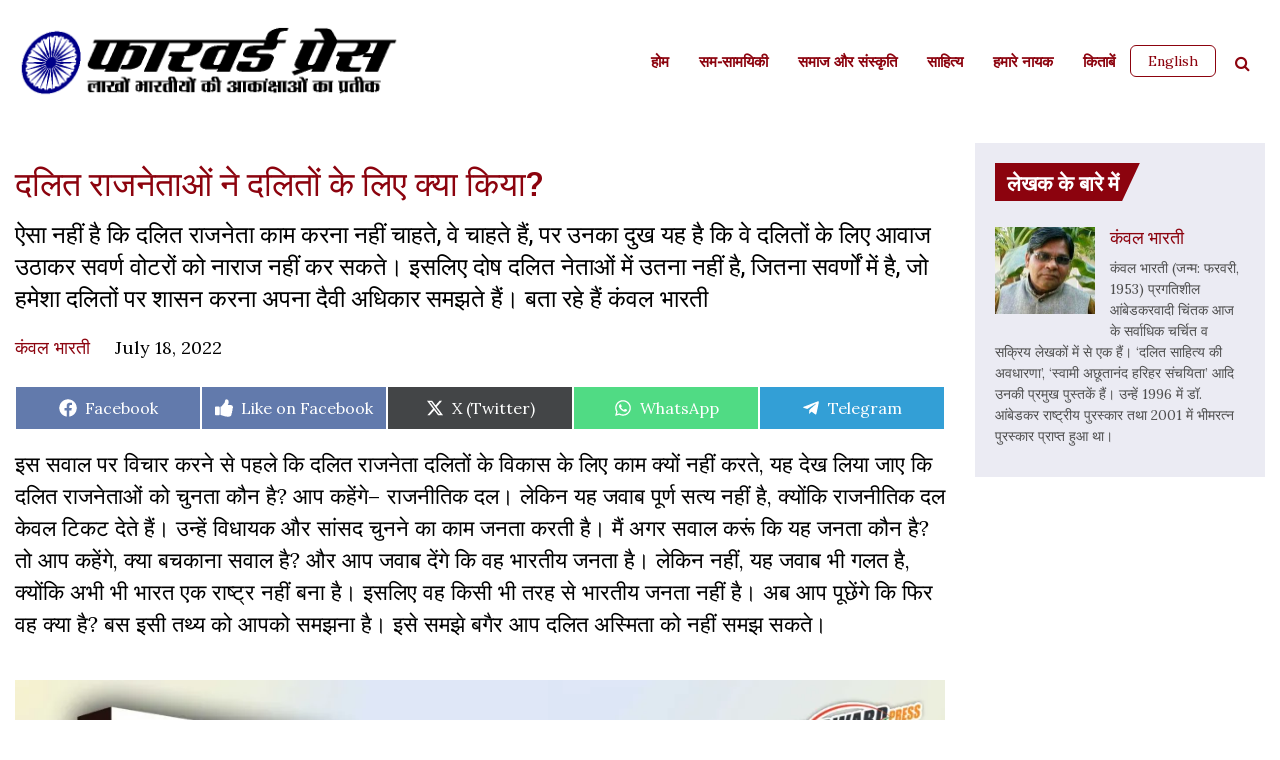

--- FILE ---
content_type: text/html; charset=UTF-8
request_url: https://www.forwardpress.in/2022/07/opinion-dalits-in-politics-hindi/
body_size: 29113
content:
<!DOCTYPE html>
<html lang="en-US">
<head>
    <meta http-equiv="content-type" content="text/html; charset=UTF-8" />
    <meta name="description" content="By and for India&#039;s aspiring millions." />
    <title>दलित राजनेताओं ने दलितों के लिए क्या किया? - Forward Press</title>
    <meta http-equiv="X-UA-Compatible" content="IE=edge">
    <meta name="viewport" content="width=device-width, initial-scale=1">
    <link rel="pingback" href="https://www.forwardpress.in/xmlrpc.php" />
    <link rel="preconnect" href="https://fonts.googleapis.com">
    <link rel="preconnect" href="https://fonts.gstatic.com" crossorigin>
    <link href="https://fonts.googleapis.com/css2?family=Roboto:wght@300;400;500;700&display=swap" rel="stylesheet">
    <link href="https://fonts.googleapis.com/css2?family=Open+Sans:wght@300;400;500;600;700;800&display=swap" rel="stylesheet">
    <link rel="stylesheet" href="https://cdnjs.cloudflare.com/ajax/libs/font-awesome/4.7.0/css/font-awesome.css" integrity="sha512-5A8nwdMOWrSz20fDsjczgUidUBR8liPYU+WymTZP1lmY9G6Oc7HlZv156XqnsgNUzTyMefFTcsFH/tnJE/+xBg==" crossorigin="anonymous" referrerpolicy="no-referrer" />
    <meta name='robots' content='index, follow, max-image-preview:large, max-snippet:-1, max-video-preview:-1' />

	<!-- This site is optimized with the Yoast SEO plugin v22.6 - https://yoast.com/wordpress/plugins/seo/ -->
	<title>दलित राजनेताओं ने दलितों के लिए क्या किया? - Forward Press</title>
	<link rel="canonical" href="https://www.forwardpress.in/2022/07/opinion-dalits-in-politics-hindi/" />
	<meta property="og:locale" content="en_US" />
	<meta property="og:type" content="article" />
	<meta property="og:title" content="दलित राजनेताओं ने दलितों के लिए क्या किया? - Forward Press" />
	<meta property="og:description" content="ऐसा नहीं है कि दलित राजनेता काम करना नहीं चाहते, वे चाहते हैं, पर उनका दुख यह है कि वे दलितों के लिए आवाज उठाकर सवर्ण वोटरों को नाराज नहीं कर सकते। इसलिए दोष दलित नेताओं में उतना नहीं है, जितना सवर्णों में है, जो हमेशा दलितों पर शासन करना अपना दैवी अधिकार समझते हैं। बता रहे हैं कंवल भारती" />
	<meta property="og:url" content="https://www.forwardpress.in/2022/07/opinion-dalits-in-politics-hindi/" />
	<meta property="og:site_name" content="Forward Press" />
	<meta property="article:publisher" content="https://www.facebook.com/forward.press.india/" />
	<meta property="article:published_time" content="2022-07-18T10:15:08+00:00" />
	<meta property="article:modified_time" content="2022-07-18T10:15:57+00:00" />
	<meta property="og:image" content="https://www.forwardpress.in/wp-content/uploads/2022/07/president-kovind-1-scaled.jpg" />
	<meta property="og:image:width" content="2560" />
	<meta property="og:image:height" content="1626" />
	<meta property="og:image:type" content="image/jpeg" />
	<meta name="author" content="Kanwal bharti कंवल भारती" />
	<meta name="twitter:card" content="summary_large_image" />
	<meta name="twitter:creator" content="@ForwardPressWeb" />
	<meta name="twitter:site" content="@ForwardPressWeb" />
	<meta name="twitter:label1" content="Written by" />
	<meta name="twitter:data1" content="Kanwal bharti कंवल भारती" />
	<script type="application/ld+json" class="yoast-schema-graph">{"@context":"https://schema.org","@graph":[{"@type":"Article","@id":"https://www.forwardpress.in/2022/07/opinion-dalits-in-politics-hindi/#article","isPartOf":{"@id":"https://www.forwardpress.in/2022/07/opinion-dalits-in-politics-hindi/"},"author":{"name":"Kanwal bharti कंवल भारती","@id":"https://www.forwardpress.in/#/schema/person/627a448cc08062ec1015242b92d8e825"},"headline":"दलित राजनेताओं ने दलितों के लिए क्या किया?","datePublished":"2022-07-18T10:15:08+00:00","dateModified":"2022-07-18T10:15:57+00:00","mainEntityOfPage":{"@id":"https://www.forwardpress.in/2022/07/opinion-dalits-in-politics-hindi/"},"wordCount":35,"commentCount":0,"publisher":{"@id":"https://www.forwardpress.in/#organization"},"image":{"@id":"https://www.forwardpress.in/2022/07/opinion-dalits-in-politics-hindi/#primaryimage"},"thumbnailUrl":"https://www.forwardpress.in/wp-content/uploads/2022/07/president-kovind-1-scaled.jpg","keywords":["BJP","casteism","Congress","dalit","hinduism","News","politics","कांग्रेस","दलित","भाजपा","राजनीति","विश्लेषण","समाचार","हिंदुत्व"],"articleSection":["बहुजन संस्‍कृति","सम-सामयिकी","समाज और संस्कृति","सामजिक विश्‍लेषण"],"inLanguage":"en-US","potentialAction":[{"@type":"CommentAction","name":"Comment","target":["https://www.forwardpress.in/2022/07/opinion-dalits-in-politics-hindi/#respond"]}]},{"@type":"WebPage","@id":"https://www.forwardpress.in/2022/07/opinion-dalits-in-politics-hindi/","url":"https://www.forwardpress.in/2022/07/opinion-dalits-in-politics-hindi/","name":"दलित राजनेताओं ने दलितों के लिए क्या किया? - Forward Press","isPartOf":{"@id":"https://www.forwardpress.in/#website"},"primaryImageOfPage":{"@id":"https://www.forwardpress.in/2022/07/opinion-dalits-in-politics-hindi/#primaryimage"},"image":{"@id":"https://www.forwardpress.in/2022/07/opinion-dalits-in-politics-hindi/#primaryimage"},"thumbnailUrl":"https://www.forwardpress.in/wp-content/uploads/2022/07/president-kovind-1-scaled.jpg","datePublished":"2022-07-18T10:15:08+00:00","dateModified":"2022-07-18T10:15:57+00:00","breadcrumb":{"@id":"https://www.forwardpress.in/2022/07/opinion-dalits-in-politics-hindi/#breadcrumb"},"inLanguage":"en-US","potentialAction":[{"@type":"ReadAction","target":["https://www.forwardpress.in/2022/07/opinion-dalits-in-politics-hindi/"]}]},{"@type":"ImageObject","inLanguage":"en-US","@id":"https://www.forwardpress.in/2022/07/opinion-dalits-in-politics-hindi/#primaryimage","url":"https://www.forwardpress.in/wp-content/uploads/2022/07/president-kovind-1-scaled.jpg","contentUrl":"https://www.forwardpress.in/wp-content/uploads/2022/07/president-kovind-1-scaled.jpg","width":2560,"height":1626},{"@type":"BreadcrumbList","@id":"https://www.forwardpress.in/2022/07/opinion-dalits-in-politics-hindi/#breadcrumb","itemListElement":[{"@type":"ListItem","position":1,"name":"Home","item":"https://www.forwardpress.in/"},{"@type":"ListItem","position":2,"name":"दलित राजनेताओं ने दलितों के लिए क्या किया?"}]},{"@type":"WebSite","@id":"https://www.forwardpress.in/#website","url":"https://www.forwardpress.in/","name":"Forward Press","description":"By and for India&#039;s aspiring millions.","publisher":{"@id":"https://www.forwardpress.in/#organization"},"potentialAction":[{"@type":"SearchAction","target":{"@type":"EntryPoint","urlTemplate":"https://www.forwardpress.in/?s={search_term_string}"},"query-input":"required name=search_term_string"}],"inLanguage":"en-US"},{"@type":"Organization","@id":"https://www.forwardpress.in/#organization","name":"Forward Press","url":"https://www.forwardpress.in/","logo":{"@type":"ImageObject","inLanguage":"en-US","@id":"https://www.forwardpress.in/#/schema/logo/image/","url":"https://www.forwardpress.in/wp-content/uploads/2023/06/hlogo.png","contentUrl":"https://www.forwardpress.in/wp-content/uploads/2023/06/hlogo.png","width":800,"height":150,"caption":"Forward Press"},"image":{"@id":"https://www.forwardpress.in/#/schema/logo/image/"},"sameAs":["https://www.facebook.com/forward.press.india/","https://x.com/ForwardPressWeb","https://www.youtube.com/ForwardPressMagazine"]},{"@type":"Person","@id":"https://www.forwardpress.in/#/schema/person/627a448cc08062ec1015242b92d8e825","name":"Kanwal bharti कंवल भारती","image":{"@type":"ImageObject","inLanguage":"en-US","@id":"https://www.forwardpress.in/#/schema/person/image/","url":"https://secure.gravatar.com/avatar/dad8b9bb336c694683687f775f22ad30?s=96&d=mm&r=g","contentUrl":"https://secure.gravatar.com/avatar/dad8b9bb336c694683687f775f22ad30?s=96&d=mm&r=g","caption":"Kanwal bharti कंवल भारती"},"description":"Kanwal Bharti (born February 1953) is a progressive Ambedkarite thinker and one of the most talked-about and active contemporary writers. Dalit Sahitya Kee Avdharna and Swami Achootanand Harihar Sanchayita are his key books. He was conferred with Dr Ambedkar Rashtriya Award in 1996 and Bhimratna Puraskar in 2001","url":"https://www.forwardpress.in/author/kanwal-bharti/"}]}</script>
	<!-- / Yoast SEO plugin. -->


<link rel='dns-prefetch' href='//www.googletagmanager.com' />
<link rel="alternate" type="application/rss+xml" title="Forward Press &raquo; Feed" href="https://www.forwardpress.in/feed/" />
<link rel="alternate" type="application/rss+xml" title="Forward Press &raquo; Comments Feed" href="https://www.forwardpress.in/comments/feed/" />
<link rel="alternate" type="application/rss+xml" title="Forward Press &raquo; दलित राजनेताओं ने दलितों के लिए क्या किया? Comments Feed" href="https://www.forwardpress.in/2022/07/opinion-dalits-in-politics-hindi/feed/" />

<link rel='stylesheet' id='wp-block-library-css' href='https://www.forwardpress.in/wp-includes/css/dist/block-library/style.min.css?ver=6.3.7' media='all' />
<style id='classic-theme-styles-inline-css'>
/*! This file is auto-generated */
.wp-block-button__link{color:#fff;background-color:#32373c;border-radius:9999px;box-shadow:none;text-decoration:none;padding:calc(.667em + 2px) calc(1.333em + 2px);font-size:1.125em}.wp-block-file__button{background:#32373c;color:#fff;text-decoration:none}
</style>
<style id='global-styles-inline-css'>
body{--wp--preset--color--black: #000000;--wp--preset--color--cyan-bluish-gray: #abb8c3;--wp--preset--color--white: #ffffff;--wp--preset--color--pale-pink: #f78da7;--wp--preset--color--vivid-red: #cf2e2e;--wp--preset--color--luminous-vivid-orange: #ff6900;--wp--preset--color--luminous-vivid-amber: #fcb900;--wp--preset--color--light-green-cyan: #7bdcb5;--wp--preset--color--vivid-green-cyan: #00d084;--wp--preset--color--pale-cyan-blue: #8ed1fc;--wp--preset--color--vivid-cyan-blue: #0693e3;--wp--preset--color--vivid-purple: #9b51e0;--wp--preset--gradient--vivid-cyan-blue-to-vivid-purple: linear-gradient(135deg,rgba(6,147,227,1) 0%,rgb(155,81,224) 100%);--wp--preset--gradient--light-green-cyan-to-vivid-green-cyan: linear-gradient(135deg,rgb(122,220,180) 0%,rgb(0,208,130) 100%);--wp--preset--gradient--luminous-vivid-amber-to-luminous-vivid-orange: linear-gradient(135deg,rgba(252,185,0,1) 0%,rgba(255,105,0,1) 100%);--wp--preset--gradient--luminous-vivid-orange-to-vivid-red: linear-gradient(135deg,rgba(255,105,0,1) 0%,rgb(207,46,46) 100%);--wp--preset--gradient--very-light-gray-to-cyan-bluish-gray: linear-gradient(135deg,rgb(238,238,238) 0%,rgb(169,184,195) 100%);--wp--preset--gradient--cool-to-warm-spectrum: linear-gradient(135deg,rgb(74,234,220) 0%,rgb(151,120,209) 20%,rgb(207,42,186) 40%,rgb(238,44,130) 60%,rgb(251,105,98) 80%,rgb(254,248,76) 100%);--wp--preset--gradient--blush-light-purple: linear-gradient(135deg,rgb(255,206,236) 0%,rgb(152,150,240) 100%);--wp--preset--gradient--blush-bordeaux: linear-gradient(135deg,rgb(254,205,165) 0%,rgb(254,45,45) 50%,rgb(107,0,62) 100%);--wp--preset--gradient--luminous-dusk: linear-gradient(135deg,rgb(255,203,112) 0%,rgb(199,81,192) 50%,rgb(65,88,208) 100%);--wp--preset--gradient--pale-ocean: linear-gradient(135deg,rgb(255,245,203) 0%,rgb(182,227,212) 50%,rgb(51,167,181) 100%);--wp--preset--gradient--electric-grass: linear-gradient(135deg,rgb(202,248,128) 0%,rgb(113,206,126) 100%);--wp--preset--gradient--midnight: linear-gradient(135deg,rgb(2,3,129) 0%,rgb(40,116,252) 100%);--wp--preset--font-size--small: 13px;--wp--preset--font-size--medium: 20px;--wp--preset--font-size--large: 36px;--wp--preset--font-size--x-large: 42px;--wp--preset--spacing--20: 0.44rem;--wp--preset--spacing--30: 0.67rem;--wp--preset--spacing--40: 1rem;--wp--preset--spacing--50: 1.5rem;--wp--preset--spacing--60: 2.25rem;--wp--preset--spacing--70: 3.38rem;--wp--preset--spacing--80: 5.06rem;--wp--preset--shadow--natural: 6px 6px 9px rgba(0, 0, 0, 0.2);--wp--preset--shadow--deep: 12px 12px 50px rgba(0, 0, 0, 0.4);--wp--preset--shadow--sharp: 6px 6px 0px rgba(0, 0, 0, 0.2);--wp--preset--shadow--outlined: 6px 6px 0px -3px rgba(255, 255, 255, 1), 6px 6px rgba(0, 0, 0, 1);--wp--preset--shadow--crisp: 6px 6px 0px rgba(0, 0, 0, 1);}:where(.is-layout-flex){gap: 0.5em;}:where(.is-layout-grid){gap: 0.5em;}body .is-layout-flow > .alignleft{float: left;margin-inline-start: 0;margin-inline-end: 2em;}body .is-layout-flow > .alignright{float: right;margin-inline-start: 2em;margin-inline-end: 0;}body .is-layout-flow > .aligncenter{margin-left: auto !important;margin-right: auto !important;}body .is-layout-constrained > .alignleft{float: left;margin-inline-start: 0;margin-inline-end: 2em;}body .is-layout-constrained > .alignright{float: right;margin-inline-start: 2em;margin-inline-end: 0;}body .is-layout-constrained > .aligncenter{margin-left: auto !important;margin-right: auto !important;}body .is-layout-constrained > :where(:not(.alignleft):not(.alignright):not(.alignfull)){max-width: var(--wp--style--global--content-size);margin-left: auto !important;margin-right: auto !important;}body .is-layout-constrained > .alignwide{max-width: var(--wp--style--global--wide-size);}body .is-layout-flex{display: flex;}body .is-layout-flex{flex-wrap: wrap;align-items: center;}body .is-layout-flex > *{margin: 0;}body .is-layout-grid{display: grid;}body .is-layout-grid > *{margin: 0;}:where(.wp-block-columns.is-layout-flex){gap: 2em;}:where(.wp-block-columns.is-layout-grid){gap: 2em;}:where(.wp-block-post-template.is-layout-flex){gap: 1.25em;}:where(.wp-block-post-template.is-layout-grid){gap: 1.25em;}.has-black-color{color: var(--wp--preset--color--black) !important;}.has-cyan-bluish-gray-color{color: var(--wp--preset--color--cyan-bluish-gray) !important;}.has-white-color{color: var(--wp--preset--color--white) !important;}.has-pale-pink-color{color: var(--wp--preset--color--pale-pink) !important;}.has-vivid-red-color{color: var(--wp--preset--color--vivid-red) !important;}.has-luminous-vivid-orange-color{color: var(--wp--preset--color--luminous-vivid-orange) !important;}.has-luminous-vivid-amber-color{color: var(--wp--preset--color--luminous-vivid-amber) !important;}.has-light-green-cyan-color{color: var(--wp--preset--color--light-green-cyan) !important;}.has-vivid-green-cyan-color{color: var(--wp--preset--color--vivid-green-cyan) !important;}.has-pale-cyan-blue-color{color: var(--wp--preset--color--pale-cyan-blue) !important;}.has-vivid-cyan-blue-color{color: var(--wp--preset--color--vivid-cyan-blue) !important;}.has-vivid-purple-color{color: var(--wp--preset--color--vivid-purple) !important;}.has-black-background-color{background-color: var(--wp--preset--color--black) !important;}.has-cyan-bluish-gray-background-color{background-color: var(--wp--preset--color--cyan-bluish-gray) !important;}.has-white-background-color{background-color: var(--wp--preset--color--white) !important;}.has-pale-pink-background-color{background-color: var(--wp--preset--color--pale-pink) !important;}.has-vivid-red-background-color{background-color: var(--wp--preset--color--vivid-red) !important;}.has-luminous-vivid-orange-background-color{background-color: var(--wp--preset--color--luminous-vivid-orange) !important;}.has-luminous-vivid-amber-background-color{background-color: var(--wp--preset--color--luminous-vivid-amber) !important;}.has-light-green-cyan-background-color{background-color: var(--wp--preset--color--light-green-cyan) !important;}.has-vivid-green-cyan-background-color{background-color: var(--wp--preset--color--vivid-green-cyan) !important;}.has-pale-cyan-blue-background-color{background-color: var(--wp--preset--color--pale-cyan-blue) !important;}.has-vivid-cyan-blue-background-color{background-color: var(--wp--preset--color--vivid-cyan-blue) !important;}.has-vivid-purple-background-color{background-color: var(--wp--preset--color--vivid-purple) !important;}.has-black-border-color{border-color: var(--wp--preset--color--black) !important;}.has-cyan-bluish-gray-border-color{border-color: var(--wp--preset--color--cyan-bluish-gray) !important;}.has-white-border-color{border-color: var(--wp--preset--color--white) !important;}.has-pale-pink-border-color{border-color: var(--wp--preset--color--pale-pink) !important;}.has-vivid-red-border-color{border-color: var(--wp--preset--color--vivid-red) !important;}.has-luminous-vivid-orange-border-color{border-color: var(--wp--preset--color--luminous-vivid-orange) !important;}.has-luminous-vivid-amber-border-color{border-color: var(--wp--preset--color--luminous-vivid-amber) !important;}.has-light-green-cyan-border-color{border-color: var(--wp--preset--color--light-green-cyan) !important;}.has-vivid-green-cyan-border-color{border-color: var(--wp--preset--color--vivid-green-cyan) !important;}.has-pale-cyan-blue-border-color{border-color: var(--wp--preset--color--pale-cyan-blue) !important;}.has-vivid-cyan-blue-border-color{border-color: var(--wp--preset--color--vivid-cyan-blue) !important;}.has-vivid-purple-border-color{border-color: var(--wp--preset--color--vivid-purple) !important;}.has-vivid-cyan-blue-to-vivid-purple-gradient-background{background: var(--wp--preset--gradient--vivid-cyan-blue-to-vivid-purple) !important;}.has-light-green-cyan-to-vivid-green-cyan-gradient-background{background: var(--wp--preset--gradient--light-green-cyan-to-vivid-green-cyan) !important;}.has-luminous-vivid-amber-to-luminous-vivid-orange-gradient-background{background: var(--wp--preset--gradient--luminous-vivid-amber-to-luminous-vivid-orange) !important;}.has-luminous-vivid-orange-to-vivid-red-gradient-background{background: var(--wp--preset--gradient--luminous-vivid-orange-to-vivid-red) !important;}.has-very-light-gray-to-cyan-bluish-gray-gradient-background{background: var(--wp--preset--gradient--very-light-gray-to-cyan-bluish-gray) !important;}.has-cool-to-warm-spectrum-gradient-background{background: var(--wp--preset--gradient--cool-to-warm-spectrum) !important;}.has-blush-light-purple-gradient-background{background: var(--wp--preset--gradient--blush-light-purple) !important;}.has-blush-bordeaux-gradient-background{background: var(--wp--preset--gradient--blush-bordeaux) !important;}.has-luminous-dusk-gradient-background{background: var(--wp--preset--gradient--luminous-dusk) !important;}.has-pale-ocean-gradient-background{background: var(--wp--preset--gradient--pale-ocean) !important;}.has-electric-grass-gradient-background{background: var(--wp--preset--gradient--electric-grass) !important;}.has-midnight-gradient-background{background: var(--wp--preset--gradient--midnight) !important;}.has-small-font-size{font-size: var(--wp--preset--font-size--small) !important;}.has-medium-font-size{font-size: var(--wp--preset--font-size--medium) !important;}.has-large-font-size{font-size: var(--wp--preset--font-size--large) !important;}.has-x-large-font-size{font-size: var(--wp--preset--font-size--x-large) !important;}
.wp-block-navigation a:where(:not(.wp-element-button)){color: inherit;}
:where(.wp-block-post-template.is-layout-flex){gap: 1.25em;}:where(.wp-block-post-template.is-layout-grid){gap: 1.25em;}
:where(.wp-block-columns.is-layout-flex){gap: 2em;}:where(.wp-block-columns.is-layout-grid){gap: 2em;}
.wp-block-pullquote{font-size: 1.5em;line-height: 1.6;}
</style>
<link rel='stylesheet' id='avatar-manager-css' href='https://www.forwardpress.in/wp-content/plugins/avatar-manager/assets/css/avatar-manager.min.css?ver=1.2.1' media='all' />
<link rel='stylesheet' id='contact-form-7-css' href='https://www.forwardpress.in/wp-content/plugins/contact-form-7/includes/css/styles.css?ver=5.9.8' media='all' />
<link rel='stylesheet' id='scriptlesssocialsharing-css' href='https://www.forwardpress.in/wp-content/plugins/scriptless-social-sharing/includes/css/scriptlesssocialsharing-style.css?ver=3.3.1' media='all' />
<style id='scriptlesssocialsharing-inline-css'>
.scriptlesssocialsharing__buttons a.button { padding: 12px; flex: 1; }@media only screen and (max-width: 767px) { .scriptlesssocialsharing .sss-name { position: absolute; clip: rect(1px, 1px, 1px, 1px); height: 1px; width: 1px; border: 0; overflow: hidden; } }.scriptlesssocialsharing__buttons .button.fblike{ background-color:#3b5998;background-color:rgba(59,89,152,.8); } .scriptlesssocialsharing-buttons .button.fblike:hover{ background-color:#3b5998 }
</style>
<link rel='stylesheet' id='bootstrap.css-css' href='https://www.forwardpress.in/wp-content/themes/forward-press/css/bootstrap.min.css?ver=1' media='all' />
<link rel='stylesheet' id='stylesheet-css' href='https://www.forwardpress.in/wp-content/themes/forward-press/style.css?ver=1769013196' media='all' />
<link rel='stylesheet' id='tablepress-default-css' href='https://www.forwardpress.in/wp-content/plugins/tablepress/css/build/default.css?ver=3.2.6' media='all' />
<link rel='stylesheet' id='tablepress-responsive-tables-css' href='https://www.forwardpress.in/wp-content/plugins/tablepress-responsive-tables/css/tablepress-responsive.min.css?ver=1.8' media='all' />
<script src='https://www.forwardpress.in/wp-includes/js/jquery/jquery.min.js?ver=3.7.0' id='jquery-core-js'></script>
<script src='https://www.forwardpress.in/wp-includes/js/jquery/jquery-migrate.min.js?ver=3.4.1' id='jquery-migrate-js'></script>
<script src='https://www.forwardpress.in/wp-content/plugins/avatar-manager/assets/js/avatar-manager.min.js?ver=1.2.1' id='avatar-manager-js'></script>
<script id='loadmore-post-js-extra'>
var fp_loadmore_params = {"ajaxurl":"https:\/\/www.forwardpress.in\/wp-admin\/admin-ajax.php","posts":"{\"page\":0,\"year\":2022,\"monthnum\":7,\"name\":\"opinion-dalits-in-politics-hindi\",\"error\":\"\",\"m\":\"\",\"p\":0,\"post_parent\":\"\",\"subpost\":\"\",\"subpost_id\":\"\",\"attachment\":\"\",\"attachment_id\":0,\"pagename\":\"\",\"page_id\":0,\"second\":\"\",\"minute\":\"\",\"hour\":\"\",\"day\":0,\"w\":0,\"category_name\":\"\",\"tag\":\"\",\"cat\":\"\",\"tag_id\":\"\",\"author\":\"\",\"author_name\":\"\",\"feed\":\"\",\"tb\":\"\",\"paged\":0,\"meta_key\":\"\",\"meta_value\":\"\",\"preview\":\"\",\"s\":\"\",\"sentence\":\"\",\"title\":\"\",\"fields\":\"\",\"menu_order\":\"\",\"embed\":\"\",\"category__in\":[],\"category__not_in\":[],\"category__and\":[],\"post__in\":[],\"post__not_in\":[],\"post_name__in\":[],\"tag__in\":[],\"tag__not_in\":[],\"tag__and\":[],\"tag_slug__in\":[],\"tag_slug__and\":[],\"post_parent__in\":[],\"post_parent__not_in\":[],\"author__in\":[],\"author__not_in\":[],\"search_columns\":[],\"ignore_sticky_posts\":false,\"suppress_filters\":false,\"cache_results\":true,\"update_post_term_cache\":true,\"update_menu_item_cache\":false,\"lazy_load_term_meta\":true,\"update_post_meta_cache\":true,\"post_type\":\"\",\"posts_per_page\":10,\"nopaging\":false,\"comments_per_page\":\"50\",\"no_found_rows\":false,\"order\":\"DESC\"}","current_page":"1","pagename":null,"max_page":"0"};
</script>
<script src='https://www.forwardpress.in/wp-content/themes/forward-press/js/myloadmore.js?ver=6.3.7' id='loadmore-post-js'></script>

<!-- Google tag (gtag.js) snippet added by Site Kit -->
<!-- Google Analytics snippet added by Site Kit -->
<script src='https://www.googletagmanager.com/gtag/js?id=GT-TWZC9S6' id='google_gtagjs-js' async></script>
<script id="google_gtagjs-js-after">
window.dataLayer = window.dataLayer || [];function gtag(){dataLayer.push(arguments);}
gtag("set","linker",{"domains":["www.forwardpress.in"]});
gtag("js", new Date());
gtag("set", "developer_id.dZTNiMT", true);
gtag("config", "GT-TWZC9S6", {"googlesitekit_post_author":"Kanwal bharti \u0915\u0902\u0935\u0932 \u092d\u093e\u0930\u0924\u0940","googlesitekit_post_date":"20220718"});
</script>
<link rel="https://api.w.org/" href="https://www.forwardpress.in/wp-json/" /><link rel="alternate" type="application/json" href="https://www.forwardpress.in/wp-json/wp/v2/posts/84763" /><link rel="EditURI" type="application/rsd+xml" title="RSD" href="https://www.forwardpress.in/xmlrpc.php?rsd" />
<meta name="generator" content="WordPress 6.3.7" />
<link rel='shortlink' href='https://www.forwardpress.in/?p=84763' />
<link rel="alternate" type="application/json+oembed" href="https://www.forwardpress.in/wp-json/oembed/1.0/embed?url=https%3A%2F%2Fwww.forwardpress.in%2F2022%2F07%2Fopinion-dalits-in-politics-hindi%2F" />
<link rel="alternate" type="text/xml+oembed" href="https://www.forwardpress.in/wp-json/oembed/1.0/embed?url=https%3A%2F%2Fwww.forwardpress.in%2F2022%2F07%2Fopinion-dalits-in-politics-hindi%2F&#038;format=xml" />
<meta name="generator" content="Site Kit by Google 1.170.0" /><link rel="pingback" href="https://www.forwardpress.in/xmlrpc.php"><link rel="icon" href="https://www.forwardpress.in/wp-content/uploads/2022/09/cropped-fp-favicon-32x32.png" sizes="32x32" />
<link rel="icon" href="https://www.forwardpress.in/wp-content/uploads/2022/09/cropped-fp-favicon-192x192.png" sizes="192x192" />
<link rel="apple-touch-icon" href="https://www.forwardpress.in/wp-content/uploads/2022/09/cropped-fp-favicon-180x180.png" />
<meta name="msapplication-TileImage" content="https://www.forwardpress.in/wp-content/uploads/2022/09/cropped-fp-favicon-270x270.png" />
		<style id="wp-custom-css">
			.aligncenter {
	text-align: center;
	margin-left: auto;
	margin-right: auto;
	}

.alignleft {
	float: left; 
	margin-right: 1em;
}

.alignright {
	float:right; 
	margin-left: 1em;
}

p + iframe[src*="youtube.com"]) {
	text-align: center;
}

figcaption.wp-caption-text {
	max-width: 500px;
	margin: 1em auto;
}

.entry-content ol li,
.entry-content ul li {
	font-size: 2.2rem;
}

.scriptlesssocialsharing .button.fblike:hover {
  background-color:#3b5998;
}		</style>
		<div style="display:none;">h  n</div>
</head>
<body id="h" class="post-template-default single single-post postid-84763 single-format-standard">
<header class="">
    <div class="container">
        <nav class="navbar navbar-expand-lg navbar-dark">
        	<div class="headerleft">
        		<div class="logo">
                                          <a href="https://www.forwardpress.in" class="custom-logo-link" rel="home">
                            <img width="8667" height="1854" src="https://www.forwardpress.in/wp-content/themes/forward-press/img/hlogo.png" class="custom-logo" alt="FORWARD Press">
                        </a>
                    		        </div>
		        
	        </div>

            <div class="header-right">
              <div id="header-search" class="search-panel  search_form mobile-search">
                    <a href="javascript:void(0);" class="searchbtn"><i class="fa fa-search" aria-hidden="true"></i></a>
                    <ul class="searchbar" class="widget widget_search">
                        <a href="javascript:void(0);" class="searchbarclose">&times;</a>
                        <li id="block-2" class="widget widget_block widget_search"><form role="search" method="get" action="https://www.forwardpress.in/" class="wp-block-search__button-outside wp-block-search__text-button wp-block-search"><label class="wp-block-search__label screen-reader-text" for="wp-block-search__input-1" >Search</label><div class="wp-block-search__inside-wrapper " ><input class="wp-block-search__input" id="wp-block-search__input-1" placeholder="" value="" type="search" name="s" required /><button aria-label="Search" class="wp-block-search__button wp-element-button" type="submit" >Search</button></div></form></li>
                    </ul>
                </div>
              <button class="navbar-toggler" type="button" data-toggle="collapse" data-target="#HeadernavbarToggle" aria-controls="HeadernavbarToggle" aria-expanded="false" aria-label="Toggle navigation">
                <span class="navbar-toggler-icon"></span>
              </button>
            </div>


          <div class="collapse navbar-collapse justify-content-end" id="HeadernavbarToggle">               
                <div class="menu-hindi-menu-container"><ul id="menu-hindi-menu" class="navbar-nav hindi-menu"><li id="menu-item-86191" class="menu-item menu-item-type-custom menu-item-object-custom menu-item-home menu-item-86191"><a href="https://www.forwardpress.in/">होम</a></li>
<li id="menu-item-85868" class="menu-item menu-item-type-taxonomy menu-item-object-category current-post-ancestor current-menu-parent current-post-parent menu-item-85868"><a href="https://www.forwardpress.in/category/%e0%a4%b8%e0%a4%ae-%e0%a4%b8%e0%a4%be%e0%a4%ae%e0%a4%af%e0%a4%bf%e0%a4%95%e0%a5%80/">सम-सामयिकी</a></li>
<li id="menu-item-85869" class="menu-item menu-item-type-taxonomy menu-item-object-category current-post-ancestor current-menu-parent current-post-parent menu-item-85869"><a href="https://www.forwardpress.in/category/%e0%a4%b8%e0%a4%ae%e0%a4%be%e0%a4%9c-%e0%a4%94%e0%a4%b0-%e0%a4%b8%e0%a4%82%e0%a4%b8%e0%a5%8d%e0%a4%95%e0%a5%83%e0%a4%a4%e0%a4%bf/">समाज और संस्कृति</a></li>
<li id="menu-item-85870" class="menu-item menu-item-type-taxonomy menu-item-object-category menu-item-85870"><a href="https://www.forwardpress.in/category/%e0%a4%ac%e0%a4%b9%e0%a5%81%e0%a4%9c%e0%a4%a8-%e0%a4%b8%e0%a4%82%e0%a4%b8%e0%a5%8d%e2%80%8d%e0%a4%95%e0%a5%83%e0%a4%a4%e0%a4%bf/%e0%a4%b8%e0%a4%be%e0%a4%b9%e0%a4%bf%e0%a4%a4%e0%a5%8d%e0%a4%af/">साहित्‍य</a></li>
<li id="menu-item-85871" class="menu-item menu-item-type-taxonomy menu-item-object-category menu-item-85871"><a href="https://www.forwardpress.in/category/%e0%a4%ac%e0%a4%b9%e0%a5%81%e0%a4%9c%e0%a4%a8-%e0%a4%b8%e0%a4%82%e0%a4%b8%e0%a5%8d%e2%80%8d%e0%a4%95%e0%a5%83%e0%a4%a4%e0%a4%bf/%e0%a4%b9%e0%a4%ae%e0%a4%be%e0%a4%b0%e0%a5%87-%e0%a4%a8%e0%a4%be%e0%a4%af%e0%a4%95/">हमारे नायक</a></li>
<li id="menu-item-85873" class="menu-item menu-item-type-taxonomy menu-item-object-category menu-item-85873"><a href="https://www.forwardpress.in/category/%e0%a4%95%e0%a4%bf%e0%a4%a4%e0%a4%be%e0%a4%ac%e0%a5%87%e0%a4%82/">किताबें</a></li>
</ul></div>                <div id="header-search" class="search-panel  search_form desktop-search">
                                        
                        <a href="https://www.forwardpress.in/en" class="btn hindibtn">English</a>
                        <style>
                        .titlewrapper .title {
                            padding: 1rem 0rem 0.7rem 1.2rem;
                            font-size: 2.1rem;
                        }
                        </style>
                                        <a href="javascript:void(0);" class="searchbtn"><i class="fa fa-search" aria-hidden="true"></i></a>
                    <ul class="searchbar" class="widget widget_search">
                        <a href="javascript:void(0);" class="searchbarclose">&times;</a>
                        <li id="block-2" class="widget widget_block widget_search"><form role="search" method="get" action="https://www.forwardpress.in/" class="wp-block-search__button-outside wp-block-search__text-button wp-block-search"><label class="wp-block-search__label screen-reader-text" for="wp-block-search__input-2" >Search</label><div class="wp-block-search__inside-wrapper " ><input class="wp-block-search__input" id="wp-block-search__input-2" placeholder="" value="" type="search" name="s" required /><button aria-label="Search" class="wp-block-search__button wp-element-button" type="submit" >Search</button></div></form></li>
                    </ul>
                </div>
            </div>
        </nav>
    </div>
</header>

<script>
jQuery(document).ready(function(){
    jQuery('a.searchbtn, .searchbarclose').click(function(){
        jQuery('.searchbar').toggleClass('show');
    });
})

jQuery('a.btn.hindibtn').on('click', function(){
    var lang = jQuery('select.goog-te-combo').val();
    if ( lang == "en" || lang == "" ) {
        jQuery('select.goog-te-combo').val('hi');
    }
    if ( lang == "hi" ) {
        jQuery('select.goog-te-combo').val('en');
    }
});
</script>

<div id="pagecontent">
	<main id="primary" class="site-main">
		<div class="container">
			<div class="row">
				<div class="col-lg-9">
					
<article id="post-84763" class="post-84763 post type-post status-publish format-standard has-post-thumbnail hentry category-75 category-69 category-71 category-197 tag-bjp-hi tag-casteism-hi tag-congress-hi tag-dalit-hi tag-hinduism-hi tag-news-hi tag-politics-hi tag--hi tag-301 tag-73276 tag-1748">
	<header class="entry-header">
		<h1 class="entry-title">दलित राजनेताओं ने दलितों के लिए क्या किया?</h1><h2 class='sub-title'>ऐसा नहीं है कि दलित राजनेता काम करना नहीं चाहते, वे चाहते हैं, पर उनका दुख यह है कि वे दलितों के लिए आवाज उठाकर सवर्ण वोटरों को नाराज नहीं कर सकते। इसलिए दोष दलित नेताओं में उतना नहीं है, जितना सवर्णों में है, जो हमेशा दलितों पर शासन करना अपना दैवी अधिकार समझते हैं। बता रहे हैं कंवल भारती</h2>		
		<!-- <div class="sharebuttons">
			<span>शेयर करें </span	>
			<div class="addthis_inline_share_toolbox"></div>
			
			<iframe title="Share article" frameborder="0" src="https://www.facebook.com/plugins/like.php?href=https://www.forwardpress.in/2022/07/opinion-dalits-in-politics-hindi/&amp;layout=button_count&amp;show_faces=false&amp;width=105&amp;action=like&amp;colorscheme=light&amp;height=21" style="border:none; overflow:hidden; width:105px; height:21px; background-color:transparent;" data-gtm-yt-inspected-7414717_23="true" data-gtm-yt-inspected-8="true" data-gtm-yt-inspected-33="true"></iframe>
			
			
		</div> -->
		
			<div class="entry-meta">
				<div class="meta-data">
				    
				    
				    <a class="author-meta" href="https://www.forwardpress.in/author/kanwal-bharti/">कंवल भारती</a>
					<span>July 18, 2022</span>
				</div>
							</div><!-- .entry-meta -->
	
	
	
	</header><!-- .entry-header -->


		
	
	<div class="entry-content">
		<div class="scriptlesssocialsharing"><div class="scriptlesssocialsharing__buttons"><a class="button facebook" target="_blank" href="https://www.facebook.com/sharer/sharer.php?u=https%3A%2F%2Fwww.forwardpress.in%2F2022%2F07%2Fopinion-dalits-in-politics-hindi%2F" rel="noopener noreferrer nofollow"><svg viewbox="0 0 512 512" class="scriptlesssocialsharing__icon facebook" fill="currentcolor" height="1em" width="1em" aria-hidden="true" focusable="false" role="img"><!-- Font Awesome Free 5.15.4 by @fontawesome - https://fontawesome.com License - https://fontawesome.com/license/free (Icons: CC BY 4.0, Fonts: SIL OFL 1.1, Code: MIT License) --><path d="M504 256C504 119 393 8 256 8S8 119 8 256c0 123.78 90.69 226.38 209.25 245V327.69h-63V256h63v-54.64c0-62.15 37-96.48 93.67-96.48 27.14 0 55.52 4.84 55.52 4.84v61h-31.28c-30.8 0-40.41 19.12-40.41 38.73V256h68.78l-11 71.69h-57.78V501C413.31 482.38 504 379.78 504 256z"></path></svg>
<span class="sss-name"><span class="screen-reader-text">Share on </span>Facebook</span></a><a class="button fblike" target="_blank" href="https://www.facebook.com/plugins/like.php?href=https%3A%2F%2Fwww.forwardpress.in%2F2022%2F07%2Fopinion-dalits-in-politics-hindi%2F" rel="noopener noreferrer nofollow"><svg viewbox="0 0 100 96.034653" width="1em" height="1em" class="scriptlesssocialsharing__icon fblike" fill="currentcolor" aria-hidden="true" focusable="false" role="img">
  
  
  <title id="title1">UI2</title>
  <path d="m 100,42.564502 v 3 c -0.06,0.25 -0.14,0.5 -0.18,0.76 a 12.92,12.92 0 0 1 -2.56,6 2.06,2.06 0 0 0 -0.4,2.16 13,13 0 0 1 -1.67,11.53 2.27,2.27 0 0 0 -0.25,1.25 37.58,37.58 0 0 1 0.26,3.94 12.77,12.77 0 0 1 -3.37,8.16 1.84,1.84 0 0 0 -0.38,1.05 45.33,45.33 0 0 1 -0.27,4.6 12.28,12.28 0 0 1 -5.8,8.67 16,16 0 0 1 -7.8,2.24 c -2.63,0.13 -5.27,0 -7.91,0.1 a 49.68,49.68 0 0 1 -13.74,-1.65 c -4.13,-1.09 -8.19,-2.42 -12.28,-3.69 -3.12,-1 -6.15,-2.25 -9.43,-2.6 -2.83,-0.31 -4.27,-2.14 -4.25,-5.1 0.08,-12.69 0,-25.39 0,-38.09 0,-0.4 0,-0.8 0,-1.19 a 4,4 0 0 1 3.35,-3.69 4.58,4.58 0 0 0 2.68,-1.29 c 2,-2 3.93,-4 5.76,-6.16 3,-3.55 6,-7.2 8.94,-10.81 a 21,21 0 0 0 1.85,-2.48 c 1.63,-2.75 2.12,-5.88 2.72,-9 0.6,-3.12 1.41,-6 3.43,-8.55 a 4,4 0 0 1 3.63,-1.70999998 25.74,25.74 0 0 1 4.58,0.6 15,15 0 0 1 4.26,1.89999998 10.23,10.23 0 0 1 4.14,6.5 24.53,24.53 0 0 1 -0.64,14.07 c -0.84,2.25 -2,4.37 -3.07,6.56 -0.34,0.72 -0.61,1.48 -1,2.34 h 1.17 c 5.4,0 10.8,0 16.21,0 a 11.47,11.47 0 0 1 10.33,6.09 26.15,26.15 0 0 1 1.69,4.49 z"></path>
  <path d="m 0,43.204502 c 0.32282978,-1.108996 1.0606165,-2.050928 2.06,-2.63 0.6009952,-0.318785 1.2615714,-0.509467 1.94,-0.56 h 18 c 2.38,0 4,1.82 4,4.41 v 14 25.05 c 0,2.31 -1.1,3.88 -3.08,4.37 -0.470794,0.09195 -0.950681,0.128866 -1.43,0.11 H 4.5 c -1.9685099,0.245763 -3.81973934,-0.98839 -4.35,-2.9 -0.0447416,-0.05803 -0.09497405,-0.111611 -0.15,-0.16 z"></path>
  
    
      
        <title>UI2</title>
      
    
  
</svg>
<span class="sss-name"><span class="screen-reader-text">Share on </span>Like on Facebook</span></a><a class="button twitter" target="_blank" href="https://twitter.com/intent/tweet?text=%E0%A4%A6%E0%A4%B2%E0%A4%BF%E0%A4%A4%20%E0%A4%B0%E0%A4%BE%E0%A4%9C%E0%A4%A8%E0%A5%87%E0%A4%A4%E0%A4%BE%E0%A4%93%E0%A4%82%20%E0%A4%A8%E0%A5%87%20%E0%A4%A6%E0%A4%B2%E0%A4%BF%E0%A4%A4%E0%A5%8B%E0%A4%82%20%E0%A4%95%E0%A5%87%20%E0%A4%B2%E0%A4%BF%E0%A4%8F%20%E0%A4%95%E0%A5%8D%E0%A4%AF%E0%A4%BE%20%E0%A4%95%E0%A4%BF%E0%A4%AF%E0%A4%BE%3F&#038;url=https%3A%2F%2Fwww.forwardpress.in%2F2022%2F07%2Fopinion-dalits-in-politics-hindi%2F&#038;via=ForwardPressWeb&#038;related=ForwardPressWeb" rel="noopener noreferrer nofollow"><svg viewbox="0 0 512 512" class="scriptlesssocialsharing__icon twitter" fill="currentcolor" height="1em" width="1em" aria-hidden="true" focusable="false" role="img"><!--! Font Awesome Pro 6.4.2 by @fontawesome - https://fontawesome.com License - https://fontawesome.com/license (Commercial License) Copyright 2023 Fonticons, Inc. --><path d="M389.2 48h70.6L305.6 224.2 487 464H345L233.7 318.6 106.5 464H35.8L200.7 275.5 26.8 48H172.4L272.9 180.9 389.2 48zM364.4 421.8h39.1L151.1 88h-42L364.4 421.8z"></path></svg>
<span class="sss-name"><span class="screen-reader-text">Share on </span>X (Twitter)</span></a><a class="button whatsapp" target="_blank" href="https://api.whatsapp.com/send?text=%E0%A4%A6%E0%A4%B2%E0%A4%BF%E0%A4%A4%20%E0%A4%B0%E0%A4%BE%E0%A4%9C%E0%A4%A8%E0%A5%87%E0%A4%A4%E0%A4%BE%E0%A4%93%E0%A4%82%20%E0%A4%A8%E0%A5%87%20%E0%A4%A6%E0%A4%B2%E0%A4%BF%E0%A4%A4%E0%A5%8B%E0%A4%82%20%E0%A4%95%E0%A5%87%20%E0%A4%B2%E0%A4%BF%E0%A4%8F%20%E0%A4%95%E0%A5%8D%E0%A4%AF%E0%A4%BE%20%E0%A4%95%E0%A4%BF%E0%A4%AF%E0%A4%BE%3F%20%E2%80%94%20https%3A%2F%2Fwww.forwardpress.in%2F2022%2F07%2Fopinion-dalits-in-politics-hindi%2F" rel="noopener noreferrer nofollow"><svg viewbox="0 0 448 512" class="scriptlesssocialsharing__icon whatsapp" fill="currentcolor" height="1em" width="1em" aria-hidden="true" focusable="false" role="img"><!-- Font Awesome Free 5.15.4 by @fontawesome - https://fontawesome.com License - https://fontawesome.com/license/free (Icons: CC BY 4.0, Fonts: SIL OFL 1.1, Code: MIT License) --><path d="M380.9 97.1C339 55.1 283.2 32 223.9 32c-122.4 0-222 99.6-222 222 0 39.1 10.2 77.3 29.6 111L0 480l117.7-30.9c32.4 17.7 68.9 27 106.1 27h.1c122.3 0 224.1-99.6 224.1-222 0-59.3-25.2-115-67.1-157zm-157 341.6c-33.2 0-65.7-8.9-94-25.7l-6.7-4-69.8 18.3L72 359.2l-4.4-7c-18.5-29.4-28.2-63.3-28.2-98.2 0-101.7 82.8-184.5 184.6-184.5 49.3 0 95.6 19.2 130.4 54.1 34.8 34.9 56.2 81.2 56.1 130.5 0 101.8-84.9 184.6-186.6 184.6zm101.2-138.2c-5.5-2.8-32.8-16.2-37.9-18-5.1-1.9-8.8-2.8-12.5 2.8-3.7 5.6-14.3 18-17.6 21.8-3.2 3.7-6.5 4.2-12 1.4-32.6-16.3-54-29.1-75.5-66-5.7-9.8 5.7-9.1 16.3-30.3 1.8-3.7.9-6.9-.5-9.7-1.4-2.8-12.5-30.1-17.1-41.2-4.5-10.8-9.1-9.3-12.5-9.5-3.2-.2-6.9-.2-10.6-.2-3.7 0-9.7 1.4-14.8 6.9-5.1 5.6-19.4 19-19.4 46.3 0 27.3 19.9 53.7 22.6 57.4 2.8 3.7 39.1 59.7 94.8 83.8 35.2 15.2 49 16.5 66.6 13.9 10.7-1.6 32.8-13.4 37.4-26.4 4.6-13 4.6-24.1 3.2-26.4-1.3-2.5-5-3.9-10.5-6.6z"></path></svg>
<span class="sss-name"><span class="screen-reader-text">Share on </span>WhatsApp</span></a><a class="button telegram" target="_blank" href="https://telegram.me/share/url?url=https%3A%2F%2Fwww.forwardpress.in%2F2022%2F07%2Fopinion-dalits-in-politics-hindi%2F&#038;text=%E0%A4%A6%E0%A4%B2%E0%A4%BF%E0%A4%A4%20%E0%A4%B0%E0%A4%BE%E0%A4%9C%E0%A4%A8%E0%A5%87%E0%A4%A4%E0%A4%BE%E0%A4%93%E0%A4%82%20%E0%A4%A8%E0%A5%87%20%E0%A4%A6%E0%A4%B2%E0%A4%BF%E0%A4%A4%E0%A5%8B%E0%A4%82%20%E0%A4%95%E0%A5%87%20%E0%A4%B2%E0%A4%BF%E0%A4%8F%20%E0%A4%95%E0%A5%8D%E0%A4%AF%E0%A4%BE%20%E0%A4%95%E0%A4%BF%E0%A4%AF%E0%A4%BE%3F" rel="noopener noreferrer nofollow"><svg viewbox="0 0 448 512" class="scriptlesssocialsharing__icon telegram" fill="currentcolor" height="1em" width="1em" aria-hidden="true" focusable="false" role="img"><!-- Font Awesome Free 5.15.4 by @fontawesome - https://fontawesome.com License - https://fontawesome.com/license/free (Icons: CC BY 4.0, Fonts: SIL OFL 1.1, Code: MIT License) --><path d="M446.7 98.6l-67.6 318.8c-5.1 22.5-18.4 28.1-37.3 17.5l-103-75.9-49.7 47.8c-5.5 5.5-10.1 10.1-20.7 10.1l7.4-104.9 190.9-172.5c8.3-7.4-1.8-11.5-12.9-4.1L117.8 284 16.2 252.2c-22.1-6.9-22.5-22.1 4.6-32.7L418.2 66.4c18.4-6.9 34.5 4.1 28.5 32.2z"></path></svg>
<span class="sss-name"><span class="screen-reader-text">Share on </span>Telegram</span></a></div></div><p><span style="font-weight: 400;">इस सवाल पर विचार करने से पहले कि दलित राजनेता दलितों के विकास के लिए काम क्यों नहीं करते, यह देख लिया जाए कि दलित राजनेताओं को चुनता कौन है? आप कहेंगे– राजनीतिक दल। लेकिन यह जवाब पूर्ण सत्य नहीं है, क्योंकि राजनीतिक दल केवल टिकट देते हैं। उन्हें विधायक और सांसद चुनने का काम जनता करती है। मैं अगर सवाल करूं कि यह जनता कौन है? तो आप कहेंगे, क्या बचकाना सवाल है? और आप जवाब देंगे कि वह भारतीय जनता है। लेकिन नहीं, यह जवाब भी गलत है, क्योंकि अभी भी भारत एक राष्ट्र नहीं बना है। इसलिए वह किसी भी तरह से भारतीय जनता नहीं है। अब आप पूछेंगे कि फिर वह क्या है? बस इसी तथ्य को आपको समझना है। इसे समझे बगैर आप दलित अस्मिता को नहीं समझ सकते। </span></p>
<p><b><a href="https://www.amazon.in/dp/8195463665?ref=myi_title_dp"><img decoding="async" class="aligncenter" src="https://i0.wp.com/www.forwardpress.in/wp-content/uploads/2022/05/gandhivad11-scaled.jpg?resize=1060%2C612&amp;ssl=1" /></a></b></p>
<p><span style="font-weight: 400;">भारत की जनता हिंदू, मुसलमान, सिख, ईसाई, और उसके बाद सवर्ण और अवर्ण है। अब मैं बात सिर्फ हिंदू जनता की करूंगा, क्योंकि दलित राजनेताओं का संबंध न मुसलमानों से है, न ईसाईयों से और न सिखों से है। उनका संबंध सीधे हिंदुओं से है। और हिंदू अपने आप में कोई चेतना नहीं है। चेतना है ब्राह्मण की, भूमिहार की, ठाकुर की, वैश्य की, कायस्थ की, जाट की, गुज्जर की, चमार की, भंगी की, नाई की, धोबी की, यादव की, सैनी की, लोधी की, और तमाम जातियों की। इनमें ब्राह्मण, भूमिहार, ठाकुर, वैश्य, द्विज जातियां मानी जाती हैं, जो जन्म से ही दलित-विरोधी है (बाद में किसी व्यक्ति विशेष का पढ़-लिखकर विचार बदल जाए और वह इंसान बन जाए, यह अलग बात है)। इनमें कायस्थ, जाट, गुज्जर और यहां तक कि पिछड़ी जातियों में, जो अहीर, सैनी, नाई और लोध आदि भी, जो शूद्र जातियां हैं, भंगी, चमार, पासी, खटीक आदि दलित जातियों को पसंद नहीं करतीं। अब यही जनता कांग्रेस, भाजपा और अन्य दलों में भी है। इनमें से कोई भी दल अगर दलित प्रत्याशी को खड़ा करता है, तो उसे वोट देना उन लोगों की नैतिक जिम्मेदारी हो जाती है, जो उस दल के समर्थक या प्रशंसक होते हैं। वे दलित को वोट नहीं देते, बल्कि पार्टी को वोट देते हैं। जैसे पिछले आठ सालों से ये लोग विधानसभा और लोकसभा के चुनावों में प्रत्याशी को नहीं, बल्कि मोदी के नाम पर भाजपा को वोट देते आ रहे हैं। लेकिन, अगर कोई पार्टी, मान लें कि भाजपा ही किसी दलित को टिकट न दे, और कोई दलित – भंगी या चमार – निर्दलीय खड़ा हो जाए, तो क्या तब भी द्विज और शूद्र जातियां उसे वोट देंगी? जवाब है, नहीं देंगी। कोई भी द्विज और शूद्र कभी भी स्थिति में किसी भी भंगी-चमार या खटीक को, चाहे वह कितना ही योग्य हो, अपना प्रतिनिधि चुनना पसंद नहीं करेंगे। क्यों नहीं करेंगे? वह इसलिए कि वे यह मानकर चलते हैं, कि जो भी दलित प्रत्याशी निर्दलीय खड़ा है, वह दलित हितों को समर्पित है, और वह दलितों के विकास में रूचि लेगा।</span></p>
<p><span style="font-weight: 400;">अब सवाल है कि राजनीतिक पार्टियां जिन दलितों को टिकट देती हैं, क्या वे दलित-हितों को समर्पित नहीं होते? जवाब है, वे वास्तव में नहीं होते। क्यों नहीं होते, इस पर बात करने से पहले यह जान लेना जरूरी है, कि राजनीतिक पार्टियों द्वारा दलितों को टिकट इसलिए नहीं दिया जाता कि वे दलितों से प्यार करती हैं, या दलितों को प्राथमिकता देती हैं, बल्कि सच यह है कि दलितों को टिकट देना उनकी लोकतांत्रिक मजबूरी है, क्योंकि दलितों के लिए संविधान में आरक्षित सीटों का प्रावधान है। अगर संविधान में दलितों के लिए आरक्षित निर्वाचन क्षेत्रों का प्रावधान न होता, और सभी निर्वाचन क्षेत्र सामान्य होते, तो कोई भी पार्टी किसी भी निर्वाचन क्षेत्र में दलित को टिकट देना लोकतांत्रिक जिम्मेदारी नहीं समझती। जैसे मुसलमानों के लिए आरक्षण का प्रावधान नहीं है, इसलिए भाजपा किसी भी मुसलमान को टिकट देना अपनी लोकतांत्रिक मजबूरी या जिम्मेदारी नहीं समझती है।</span></p>
<figure id="attachment_84764" aria-describedby="caption-attachment-84764" style="width: 2560px" class="wp-caption aligncenter"><a href="https://www.forwardpress.in/wp-content/uploads/2022/07/president-kovind-1-1-scaled.jpg"><img decoding="async" fetchpriority="high" class="size-full wp-image-84764" src="https://www.forwardpress.in/wp-content/uploads/2022/07/president-kovind-1-1-scaled.jpg" alt="" width="2560" height="1626" srcset="https://www.forwardpress.in/wp-content/uploads/2022/07/president-kovind-1-1-scaled.jpg 2560w, https://www.forwardpress.in/wp-content/uploads/2022/07/president-kovind-1-1-300x191.jpg 300w, https://www.forwardpress.in/wp-content/uploads/2022/07/president-kovind-1-1-1024x650.jpg 1024w, https://www.forwardpress.in/wp-content/uploads/2022/07/president-kovind-1-1-768x488.jpg 768w, https://www.forwardpress.in/wp-content/uploads/2022/07/president-kovind-1-1-1536x976.jpg 1536w, https://www.forwardpress.in/wp-content/uploads/2022/07/president-kovind-1-1-2048x1301.jpg 2048w, https://www.forwardpress.in/wp-content/uploads/2022/07/president-kovind-1-1-600x381.jpg 600w" sizes="(max-width: 2560px) 100vw, 2560px" /></a><figcaption id="caption-attachment-84764" class="wp-caption-text">राष्ट्रपति रामनाथ काेविंद की तस्वीर</figcaption></figure>
<p><span style="font-weight: 400;">यह तय हो जाने के बाद कि दलित प्रत्याशी केवल आरक्षित सीटों पर ही राजनीतिक दलों द्वारा खड़े किए जाते हैं, जो उनकी लोकतांत्रिक मजबूरी है। अब इस सवाल पर चर्चा की जा सकती है कि राजनीतिक पार्टियां जिन दलितों को टिकट देती हैं, क्या वे दलित हितों को समर्पित होते हैं? मेरा उत्तर है कि वे नहीं होते, और वे हो भी नहीं सकते, क्योंकि पार्टियां दलित उम्मीदवारों को ठोंक-बजाकर ही टिकट देती हैं। उनकी प्रोफाइल में अगर थोड़ी भी रेडिकल चेतना या गतिविधि नजर आती है, तो उन्हें खारिज कर दिया जाता है। उन्हें रेडिकल दलित नहीं, बल्कि आलाकमान की हां में हां मिलाने वाले दलित चाहिए, भले ही वे अपना और अपने परिवार का कितना ही विकास कर लें।</span></p>
<blockquote>
<h3><b>यह भी पढ़ें &#8211; <a href="https://www.forwardpress.in/2022/07/opinion-dalit-bahujan-intellactuals-hindi/">वे पूछते हैं, दलित बुद्धिजीवियों ने क्या किया</a></b></h3>
</blockquote>
<p><span style="font-weight: 400;">यह स्थिति क्यों और कैसे पैदा हुई? इसका जवाब है पूना-पैक्ट। जब अंग्रेज भारत छोड़कर जाने वाले थे और भारत के भावी संविधान में सांप्रदायिक प्रतिनिधित्व तय किए जाने के लिए लंदन में गोलमेज सभा बुलाई गई थी, तो उसमें डॉ. आंबेडकर ने दलित वर्गों के लिए पृथक निर्वाचन की मांग की थी, क्योंकि वह जानते थे कि दलित वर्ग अल्पसंख्यक में भी अल्पसंख्यक है, और वह अपने बल पर जीतकर विधायक और सांसद नहीं बन सकता। उन्होंने यह मांग की कि दलित प्रतिनिधियों का चुनाव केवल दलितों के वोटों से ही किया जाएगा, संयुक्त वोटों से नहीं। इस मांग के पीछे उनका उद्देश्य दलित प्रतिनिधियों को दलितों के प्रति जिम्मेदार बनाना था। जब उनकी यह मांग मंजूर कर ली गई, तो हिंदू समाज का ब्राह्मण तंत्र हिल गया। और गांधी इसके विरुद्ध अनशन पर बैठ गए। पूरे देश का स्वराजवादी हिंदू वायु-मंडल गांधी की जयजयकार और आंबेडकर मुर्दाबाद के नारों से गूंज गया। गांधी और तमाम ब्राह्मण नेता चिल्लाने लगे कि इससे हिंदू समाज विभाजित हो जाएगा। लेकिन वे अपनी अंधी आंखों से देख नहीं पाते थे कि हिंदू समाज के लिए दलित वर्ग पहले से ही अछूत और विभाजित था।  </span></p>
<p><span style="font-weight: 400;">ब्राह्मण तो ब्राह्मण, पिछड़ी जातियों के लोगों के लिए भी अछूत की छाया अमंगल थी और उसे छू जाने पर वे सीधे स्नान करके ही शुद्ध होते थे। लेकिन उन सबका दलित-प्रेम आंबेडकर की मांग से अचानक जाग गया था। यह उनका दलित-प्रेम नहीं जागा था, बल्कि राजनीतिक स्वार्थ जागा था, क्योंकि दलितों के पृथक निर्वाचन से उनके स्वराज में बाधा आ रही थी। अगर दलितों का उत्थान हो जाता, दलित प्रतिनिधि दलितों के हित योजनाएं बनाते, उन्हें लागू करवाते, और उनके द्वारा उनका तेजी से विकास होता, तो ब्राह्मण तंत्र राज किस पर करता? उनके खेत-खलिहानों और हवेलियों में काम कौन करता? दलित उनके बराबर में खड़े होते और बैठते, तो उनकी जाति-व्यवस्था का क्या होता? इसलिए हिंदू ब्राह्मण-तन्त्र के संरक्षक गांधी ने कहा कि मर जाऊंगा, पर दलितों को हिंदू समाज से अलग नहीं होने दूंगा। गांधी ने हिंदू-हित में प्राणों की बाजी लगाई थी, क्योंकि वह जानते थे कि यह वह अचूक अस्त्र है, जो सही निशाने पर लगता है। </span></p>
<p><span style="font-weight: 400;">एक महात्मा को कौन मरने देता? और वह भी उस स्थिति में, जब आंबेडकर को देश-भर से जान से मारने की धमकी-भरे पत्र भेजे जा रहे थे। शुरू में आंबेडकर ने भी दृढ़ता से काम लिया था कि वह लाखों दलितों के हितों से समझौता नहीं करेंगे, लेकिन जो हिंदू हिंसा पर उतर आए थे, वे क्या गांधी के मरने पर दलितों को जिन्दा छोड़ देते? लाचार होकर दलितों की सुरक्षा के हित में आरक्षित सीटों के साथ सयुंक्त निर्वाचन की शर्त पर समझौता हुआ और गांधी के प्राण बचाए गए। उसी समझौते की वजह से आज दलित प्रत्याशी संयुक्त निर्वाचन में आरक्षित सीटों पर भी अपनी जीत के लिए गैर-दलितों के वोटों पर निर्भर करता है। </span></p>
<p><span style="font-weight: 400;">इस समझौते के तहत ब्राह्मण तंत्र ने एक काम और किया। उसने आरक्षित सीटों पर सबसे अयोग्य, अशिक्षित या मामूली शिक्षित और दलित-चेतना, खासकर आंबेडकर-विचार से अप्रभावित दलित को अपना प्रत्याशी बनाया और उसे हिंदू वोटों के बल से जिताया। वे जीते हुए दलित नेता आजीवन सवर्णों के यसमैन बनकर रहे, और दलितों के हित में कोई काम नहीं कर सके। अगर किसी ने दलितों की समस्याओं में रूचि भी ली, तो अगली बार पार्टी ने उससे भी अयोग्य दलित को टिकट देकर, उसका पत्ता साफ़ कर दिया। इसके उदाहरण भाजपा से ही दिया जा सकता है। उदित राज को भाजपा ने टिकट देकर संसद में भेजा, पर जब सांसद के रूप में उदित राज ने विश्वविद्यालयों में दलितों-पिछड़ों के आरक्षण को कम करने के लिए बनाई गईं नीतियों के खिलाफ आवाज उठाई, और प्रदर्शनों में भागीदारी की, तो अगली बार दलित गायक हंसराज को टिकट देकर उदित राज का पत्ता साफ़ कर दिया गया। दूसरा उदाहरण उत्तरप्रदेश में हाथरस जिले की इगलास सुरक्षित सीट से 2017 में निर्वाचित विधायक राजवीर दिलेर का है। उसके पिता किशन लाल भी पांच बार के विधायक और एक बार के सांसद थे। पढ़ाई-लिखाई इनकी ज्यादा नहीं है। इनके बारे में पत्रकार आलोक शर्मा की एक रिपोर्ट टाइम्स ऑफ इंडिया में प्रकाशित हुई थी, जिसके अनुसार ये सवर्णों के यहां जमीन पर बैठते हैं, चाय के लिए अपना कप अपने साथ रखते हैं और कहते हैं कि “मेरे बाप भी जातिवाद मानते थे, और मैं भी मानता हूं।” इनका सुरक्षित क्षेत्र जाटों का इलाका है, जिनकी संख्या नब्बे हजार है। इन्हीं के वोटों पर इस दलित की जीत निर्भर करती है। क्या इस विधायक से दलितों के लिए काम करने की उम्मीद की जा सकती है?</span></p>
<p><span style="font-weight: 400;">यही कारण है कि दलित राजनेता दलितों के लिए काम करने का साहस नहीं करते। ऐसा नहीं है कि वे काम करना नहीं चाहते, वे चाहते हैं, पर उनका दुख यह है कि वे दलितों के लिए आवाज उठाकर सवर्ण वोटरों को नाराज नहीं कर सकते। इसलिए दोष दलित नेताओं में उतना नहीं है, जितना सवर्णों में है, जो हमेशा दलितों पर शासन करना अपना दैवी अधिकार समझते हैं। एक बार डॉ. आंबेडकर ने सवर्ण हिंदुओं से कहा था कि अगर दलित आज़ादी चाहते हैं, तो इसका मतलब यह नहीं है कि वे तुम्हारी आज़ादी छीनना चाहते हैं। वे अगर उच्च शिक्षा चाहते हैं, तो वे तुम्हारी उच्च शिक्षा के खिलाफ नहीं हैं। वे अगर नौकरियां चाहते हैं, तो इसका यह अर्थ नहीं है कि वे तुम्हारी नौकरियों के विरुद्ध हैं। वे अगर अच्छा खाना और अच्छा पहनना चाहते हैं, तो वह तुम्हारे रहन-सहन के खिलाफ कैसे है? मगर जाति-व्यवस्था के अंधे सवर्ण हिंदुओं की मानसिकता में कोई फर्क नहीं आया। उनके धर्म ने उन्हें दलितों से घृणा और तिरस्कार के जो संस्कार दिए हैं, वे उन्हें पवित्र मानते हैं और छोड़ना नहीं चाहते। इसलिए अगर किसी भी निर्वाचन क्षेत्र में आज़ादी के इतने सालों बाद भी दलितों की सामाजिक और आर्थिक सूरतेहाल नहीं बदली है, तो इसके लिए दलित नेता कम, और उस इलाके के सवर्ण हिंदू ज्यादा दोषी हैं, जो सारे संसाधनों, सारी नौकरियों और सारे विकास पर सिर्फ अपना हक समझते हैं, और दलितों की सुविधाहीन बस्तियों और उनमें रहने वाले बेबस गरीबों को देखकर निर्लज्जता से हंसते हुए निकल जाते हैं। क्योंकि वे इस इक्कीसवीं सदी में भी लोकतांत्रिक सोच के साथ रहने के लिए तैयार नहीं हैं।</span></p>
<p><span style="font-weight: 400;">(संपादन : नवल/अनिल)</span></p>
<hr />
<blockquote><p>फारवर्ड प्रेस वेब पोर्टल के अतिरिक्‍त बहुजन मुद्दों की पुस्‍तकों का प्रकाशक भी है। एफपी बुक्‍स के नाम से जारी होने वाली ये किताबें बहुजन (दलित, ओबीसी, आदिवासी, घुमंतु, पसमांदा समुदाय) तबकों के साहित्‍य, सस्‍क‍ृति व सामाजिक-राजनीति की व्‍यापक समस्‍याओं के साथ-साथ इसके सूक्ष्म पहलुओं को भी गहराई से उजागर करती हैं। एफपी बुक्‍स की सूची जानने अथवा किताबें मंगवाने के लिए संपर्क करें। मोबाइल : +917827427311, ईमेल : <a href="mailto:info@forwardmagazine.in" target="_blank" rel="noopener noreferrer">info@forwardmagazine.in</a></p>
<p><strong>फारवर्ड प्रेस की किताबें किंडल पर प्रिंट की तुलना में सस्ते दामों पर उपलब्ध हैं। कृपया इन लिंकों पर देखें </strong></p>
<p><a href="https://www.forwardpress.in/2018/12/buy-fp-books-hindi/"><img decoding="async" class="aligncenter wp-image-78583 size-full" src="https://i0.wp.com/www.forwardpress.in/wp-content/uploads/2021/05/ad-online-books.jpg?resize=1060%2C596&amp;ssl=1" sizes="(max-width: 1500px) 100vw, 1500px" srcset="https://i0.wp.com/www.forwardpress.in/wp-content/uploads/2021/05/ad-online-books.jpg?resize=1060%2C596&amp;ssl=1 1500w, https://www.forwardpress.in/wp-content/uploads/2021/05/ad-online-books-300x169.jpg 300w, https://www.forwardpress.in/wp-content/uploads/2021/05/ad-online-books-1024x576.jpg 1024w, https://www.forwardpress.in/wp-content/uploads/2021/05/ad-online-books-768x432.jpg 768w, https://www.forwardpress.in/wp-content/uploads/2021/05/ad-online-books-600x338.jpg 600w, https://www.forwardpress.in/wp-content/uploads/2021/05/ad-online-books-570x320.jpg 570w" alt="" width="1060" height="596" data-recalc-dims="1" /></a></p>
<p><a href="https://amzn.to/2WGH6Cl">मिस कैथरीन मेयो की बहुचर्चित कृति : मदर इंडिया</a></p>
<p><a href="https://amzn.to/32GHTHy">बहुजन साहित्य की प्रस्तावना </a></p>
<p><a href="https://amzn.to/32F6KeH">दलित पैंथर्स : एन ऑथरेटिव हिस्ट्री : लेखक : जेवी पवार </a></p>
<p><a href="https://amzn.to/2DYRzTe">महिषासुर एक जननायक’</a></p>
<p><a href="https://amzn.to/2WGgJg4">महिषासुर : मिथक व परंपराए</a></p>
<p><a href="https://amzn.to/2E6d30D">जाति के प्रश्न पर कबी</a><a href="https://www.amazon.in/dp/B075R7X7N5">र</a></p>
<p><a href="https://amzn.to/2WEw1SA">चिंतन के जन सरोकार</a></p></blockquote>
		
			</div><!-- .entry-content -->

</article><!-- #post-84763 -->
					
					
					
				</div>
				<div class="col-lg-3">
										<div class="author-box">
						<div class="titlewrapper wow fadeInUp">
						    						    <h2 class="title">लेखक के बारे में</h2>
						    		                    <div class="author-content">
		                    	<img src="https://www.forwardpress.in/wp-content/uploads/2016/07/download-2.jpg">
		                    	<h4>कंवल भारती</h4>
		                    	<p>कंवल भारती (जन्म: फरवरी, 1953) प्रगतिशील आंबेडकरवादी चिंतक आज के सर्वाधिक चर्चित व सक्रिय लेखकों में से एक हैं। ‘दलित साहित्य की अवधारणा’, ‘स्वामी अछूतानंद हरिहर संचयिता’ आदि उनकी प्रमुख पुस्तकें हैं। उन्हें 1996 में डॉ. आंबेडकर राष्ट्रीय पुरस्कार तथा 2001 में भीमरत्न पुरस्कार प्राप्त हुआ था।</p>
		                    </div>
		                </div>
					</div>
				</div>
								    <div class="hpdf col-lg-12 common-padding"><div class="bookpdfsec fpad">
    <div class="container">
        
            <div class="row">
                <div class="col-md-6">
                    <div class="bookpdfslider">
                                <div class="bookpdfslide">
                    <div class="bookpdfslideinnr">
                        
                                <a href="https://pages.razorpay.com/stores/st_QJIuqQExJT0fk1?categories=hindi_titles" target="_blank">
                                    <div class="bookpdfimage" style="background-image:url('https://www.forwardpress.in/wp-content/uploads/2025/12/Sudra-vidroh-scaled.jpg');background-repeat:no-repeat;background-position:center;background-size:contain;">
                                </div></a>
                           
                    </div>
                </div>
                            <div class="bookpdfslide">
                    <div class="bookpdfslideinnr">
                        
                                <a href="https://pages.razorpay.com/stores/st_QJIuqQExJT0fk1?categories=hindi_titles" target="_blank">
                                    <div class="bookpdfimage" style="background-image:url('https://www.forwardpress.in/wp-content/uploads/2025/02/Samajik-Nyay-Ki-Jamini-Dastan-scaled.jpg');background-repeat:no-repeat;background-position:center;background-size:contain;">
                                </div></a>
                           
                    </div>
                </div>
                            <div class="bookpdfslide">
                    <div class="bookpdfslideinnr">
                        
                                <a href="https://pages.razorpay.com/stores/st_QJIuqQExJT0fk1?categories=hindi_titles" target="_blank">
                                    <div class="bookpdfimage" style="background-image:url('https://www.forwardpress.in/wp-content/uploads/2023/03/Savitrinama-web-banner-ad-scaled.jpg');background-repeat:no-repeat;background-position:center;background-size:contain;">
                                </div></a>
                           
                    </div>
                </div>
                            <div class="bookpdfslide">
                    <div class="bookpdfslideinnr">
                        
                                <a href="https://pages.razorpay.com/stores/st_QJIuqQExJT0fk1?categories=hindi_titles" target="_blank">
                                    <div class="bookpdfimage" style="background-image:url('https://www.forwardpress.in/wp-content/uploads/2023/05/Hindutwa-Mukt-BharatWeb-scaled.jpg');background-repeat:no-repeat;background-position:center;background-size:contain;">
                                </div></a>
                           
                    </div>
                </div>
                            <div class="bookpdfslide">
                    <div class="bookpdfslideinnr">
                        
                                <a href="https://pages.razorpay.com/stores/st_QJIuqQExJT0fk1?categories=english_titles" target="_blank">
                                    <div class="bookpdfimage" style="background-image:url('https://www.forwardpress.in/wp-content/uploads/2023/03/Masawat-Ki-Jang-3-scaled-e1679399584209.jpg');background-repeat:no-repeat;background-position:center;background-size:contain;">
                                </div></a>
                           
                    </div>
                </div>
                        </div></div>
                <div class="col-md-6">
                    <a href="https://www.forwardpress.in/2018/12/buy-fp-books-hindi/"><div class="spdf" style="background-image:url('https://www.forwardpress.in/wp-content/uploads/2018/12/FP-books.jpg');"></div></a>
                </div>
            </div>
        
        
    </div>
</div>
</div>
							</div>
		</div>
		
	</main><!-- #main -->
<section class="blog-sec common-padding">
        <div class="container">
            <div class="row">
                <div class="col-12">
                    <div class="titlewrapper wow fadeInUp">
                                                    <h2 class="title">संबंधित आलेख</h2>
                                                
                    </div>
                </div>
            </div>
            <div class="blogdesign1">
                <div class="blogdesignboxes relatedpost">
                                                    <div class="blog-boxitem">
                                <div class="image"><a href="https://www.forwardpress.in/2026/01/report-domar-caste/">
                                    <img width="1200" height="675" src="https://www.forwardpress.in/wp-content/uploads/2026/01/IMG-20260121-WA0000.jpg" class="attachment-full size-full wp-post-image" alt="" decoding="async" loading="lazy" srcset="https://www.forwardpress.in/wp-content/uploads/2026/01/IMG-20260121-WA0000.jpg 1200w, https://www.forwardpress.in/wp-content/uploads/2026/01/IMG-20260121-WA0000-300x169.jpg 300w, https://www.forwardpress.in/wp-content/uploads/2026/01/IMG-20260121-WA0000-1024x576.jpg 1024w, https://www.forwardpress.in/wp-content/uploads/2026/01/IMG-20260121-WA0000-768x432.jpg 768w" sizes="(max-width: 1200px) 100vw, 1200px" />                                    </a>
                                </div>
                                <div class="content-area">
                                    
                                    <h5><a href="https://www.forwardpress.in/2026/01/report-domar-caste/">सुदर्शन ऋषि और डुमार (डोमार) समाज</a></h5>

                                                                            <div class="blog-btn-wrapper">
                                            <h6><a href="https://www.forwardpress.in/author/sk/">संजीव खुदशाह</a></h6>
                                        </div>
                                                                        <div class="description">
                                        पूरे भारत में डोमार जाति की जनसंख्या को लेकर एकमत नहीं है, क्योंकि जनगणना में भी उनकी जानकारी सही नहीं मिल पाती है। इसका...                                    </div>
                                </div>
                            </div> 
						                            <div class="blog-boxitem">
                                <div class="image"><a href="https://www.forwardpress.in/2026/01/book-release-bhanwar-meghwanshi-ambedkar-rss/">
                                    <img width="1600" height="1204" src="https://www.forwardpress.in/wp-content/uploads/2026/01/WhatsApp-Image-2026-01-17-at-12.52.09.jpeg" class="attachment-full size-full wp-post-image" alt="" decoding="async" loading="lazy" srcset="https://www.forwardpress.in/wp-content/uploads/2026/01/WhatsApp-Image-2026-01-17-at-12.52.09.jpeg 1600w, https://www.forwardpress.in/wp-content/uploads/2026/01/WhatsApp-Image-2026-01-17-at-12.52.09-300x226.jpeg 300w, https://www.forwardpress.in/wp-content/uploads/2026/01/WhatsApp-Image-2026-01-17-at-12.52.09-1024x771.jpeg 1024w, https://www.forwardpress.in/wp-content/uploads/2026/01/WhatsApp-Image-2026-01-17-at-12.52.09-768x578.jpeg 768w, https://www.forwardpress.in/wp-content/uploads/2026/01/WhatsApp-Image-2026-01-17-at-12.52.09-1536x1156.jpeg 1536w" sizes="(max-width: 1600px) 100vw, 1600px" />                                    </a>
                                </div>
                                <div class="content-area">
                                    
                                    <h5><a href="https://www.forwardpress.in/2026/01/book-release-bhanwar-meghwanshi-ambedkar-rss/">भंवर मेघवंशी की किताब ‘आंबेडकरवाद की रोशनी में आरएसएस का द्विज राष्ट्रवाद’ लोकार्पित</a></h5>

                                                                            <div class="blog-btn-wrapper">
                                            <h6><a href="https://www.forwardpress.in/author/fpdesk/">एफपी डेस्‍क</a></h6>
                                        </div>
                                                                        <div class="description">
                                        ओमप्रकाश कश्यप ने अपने संक्षिप्त संबोधन में कहा कि संघ का राष्ट्रवाद उसकी अपनी बौद्धिकता पर नहीं, बल्कि दूसरों की अज्ञानता पर टिका है।...                                    </div>
                                </div>
                            </div> 
						                            <div class="blog-boxitem">
                                <div class="image"><a href="https://www.forwardpress.in/2026/01/remembering-virendra-yadav-1/">
                                    <img width="1216" height="818" src="https://www.forwardpress.in/wp-content/uploads/2026/01/WhatsApp-Image-2026-01-17-at-12.31.01.jpeg" class="attachment-full size-full wp-post-image" alt="" decoding="async" loading="lazy" srcset="https://www.forwardpress.in/wp-content/uploads/2026/01/WhatsApp-Image-2026-01-17-at-12.31.01.jpeg 1216w, https://www.forwardpress.in/wp-content/uploads/2026/01/WhatsApp-Image-2026-01-17-at-12.31.01-300x202.jpeg 300w, https://www.forwardpress.in/wp-content/uploads/2026/01/WhatsApp-Image-2026-01-17-at-12.31.01-1024x689.jpeg 1024w, https://www.forwardpress.in/wp-content/uploads/2026/01/WhatsApp-Image-2026-01-17-at-12.31.01-768x517.jpeg 768w" sizes="(max-width: 1216px) 100vw, 1216px" />                                    </a>
                                </div>
                                <div class="content-area">
                                    
                                    <h5><a href="https://www.forwardpress.in/2026/01/remembering-virendra-yadav-1/">सामाजिक न्याय की दृष्टि वाले प्रखर विमर्शकार थे वीरेंद्र यादव</a></h5>

                                                                            <div class="blog-btn-wrapper">
                                            <h6><a href="https://www.forwardpress.in/author/ramkrishna_yadav/">रामकृष्ण यादव</a></h6>
                                        </div>
                                                                        <div class="description">
                                        वीरेंद्र यादव की आलोचना दृष्टि का सबसे बड़ा योगदान यह है कि उन्होंने हिंदी आलोचना को एक नैतिक-सामाजिक दायित्वबोध से जोड़ा है। उनके लेखन...                                    </div>
                                </div>
                            </div> 
						                            <div class="blog-boxitem">
                                <div class="image"><a href="https://www.forwardpress.in/2026/01/analysis-relevance-of-pesa-jharkhand/">
                                    <img width="1600" height="900" src="https://www.forwardpress.in/wp-content/uploads/2026/01/WhatsApp-Image-2026-01-17-at-11.58.46.jpeg" class="attachment-full size-full wp-post-image" alt="" decoding="async" loading="lazy" srcset="https://www.forwardpress.in/wp-content/uploads/2026/01/WhatsApp-Image-2026-01-17-at-11.58.46.jpeg 1600w, https://www.forwardpress.in/wp-content/uploads/2026/01/WhatsApp-Image-2026-01-17-at-11.58.46-300x169.jpeg 300w, https://www.forwardpress.in/wp-content/uploads/2026/01/WhatsApp-Image-2026-01-17-at-11.58.46-1024x576.jpeg 1024w, https://www.forwardpress.in/wp-content/uploads/2026/01/WhatsApp-Image-2026-01-17-at-11.58.46-768x432.jpeg 768w, https://www.forwardpress.in/wp-content/uploads/2026/01/WhatsApp-Image-2026-01-17-at-11.58.46-1536x864.jpeg 1536w" sizes="(max-width: 1600px) 100vw, 1600px" />                                    </a>
                                </div>
                                <div class="content-area">
                                    
                                    <h5><a href="https://www.forwardpress.in/2026/01/analysis-relevance-of-pesa-jharkhand/">संघीय ढांचों को तोड़े जाने के दौर में पेसा का महत्व क्या है?</a></h5>

                                                                            <div class="blog-btn-wrapper">
                                            <h6><a href="https://www.forwardpress.in/author/vinod-kumar/">विनोद कुमार</a></h6>
                                        </div>
                                                                        <div class="description">
                                        सवाल है कि ग्रामीण इलाकों के लिए तो पेसा है, शहरी क्षेत्र के आदिवासियों की सुरक्षा कैसे हो? सरकार ने कभी विचारा था कि...                                    </div>
                                </div>
                            </div> 
						                            <div class="blog-boxitem">
                                <div class="image"><a href="https://www.forwardpress.in/2026/01/review-documentary-on-gail-and-bharat/">
                                    <img width="1366" height="768" src="https://www.forwardpress.in/wp-content/uploads/2026/01/WhatsApp-Image-2026-01-14-at-14.24.36.jpeg" class="attachment-full size-full wp-post-image" alt="" decoding="async" loading="lazy" srcset="https://www.forwardpress.in/wp-content/uploads/2026/01/WhatsApp-Image-2026-01-14-at-14.24.36.jpeg 1366w, https://www.forwardpress.in/wp-content/uploads/2026/01/WhatsApp-Image-2026-01-14-at-14.24.36-300x169.jpeg 300w, https://www.forwardpress.in/wp-content/uploads/2026/01/WhatsApp-Image-2026-01-14-at-14.24.36-1024x576.jpeg 1024w, https://www.forwardpress.in/wp-content/uploads/2026/01/WhatsApp-Image-2026-01-14-at-14.24.36-768x432.jpeg 768w" sizes="(max-width: 1366px) 100vw, 1366px" />                                    </a>
                                </div>
                                <div class="content-area">
                                    
                                    <h5><a href="https://www.forwardpress.in/2026/01/review-documentary-on-gail-and-bharat/">‘गेल एंड भरत’ : दलित नायकों को सेलिब्रिट करती डॉक्यूमेंट्री</a></h5>

                                                                            <div class="blog-btn-wrapper">
                                            <h6><a href="https://www.forwardpress.in/author/pramodprakhar/">प्रमोद इंदलिया</a></h6>
                                        </div>
                                                                        <div class="description">
                                        यह वृतचित्र गेल का वह रूप दिखाता है, जिसे हम सब देखने के आदी रहे हैं। एक्टिविस्ट गेल एक मंच से कह रही हैं–...                                    </div>
                                </div>
                            </div> 
						                </div>
            </div>
        </div>
    </section>
<!-- Go to www.addthis.com/dashboard to customize your tools -->
<script type="text/javascript" src="//s7.addthis.com/js/300/addthis_widget.js#pubid=ra-632b09f0f143be01"></script>

 

<footer>
    <div class="footer-top">
        <div class="container">
            <div class="row">
                <div class="col-md-4">
                    <div class="footer-newsletter-col">
                                                    <h4 class="footer-heading">सदस्यता लें</h4>
                        
                                                <div class="newsletter-wrapper">
                              
                            
                            
                            <div role="form" class="wpcf7" id="wpcf7-f85876-o1" lang="en-US" dir="ltr">
                                    <div class="screen-reader-response"><p role="status" aria-live="polite" aria-atomic="true"></p> <ul></ul></div>
                                    <form action="" method="post" class="fp_newsjoin_form" novalidate="novalidate" data-status="init">
                                        <input type="hidden" name="name" value="name" />
                                        <input type="hidden" name="list[]" value="bPQ6QO7AfbR240CdJctDFg" />
                                    <div class="newsletter-inner"><span class="wpcf7-form-control-wrap" data-name="your-email"><input type="text" name="email" value="" size="40" class="wpcf7-form-control wpcf7-text wpcf7-validates-as-required" aria-required="true" aria-invalid="false" placeholder="आपका इमेल:"></span><input type="submit" value="Go" class="wpcf7-form-control has-spinner wpcf7-submit"><span class="wpcf7-spinner"></span></div>
                                    <div class="wpcf7-response-output" aria-hidden="true"></div></form>
                                    </div>


                        </div>
                                            </div>
                </div>
                <div class="col-md-6">
                	<div class="footermenu">                		
		                <div class="menu-hindi-menu-container"><ul id="menu-hindi-menu-1" class="navbar-nav"><li class="menu-item menu-item-type-custom menu-item-object-custom menu-item-home menu-item-86191"><a href="https://www.forwardpress.in/">होम</a></li>
<li class="menu-item menu-item-type-taxonomy menu-item-object-category current-post-ancestor current-menu-parent current-post-parent menu-item-85868"><a href="https://www.forwardpress.in/category/%e0%a4%b8%e0%a4%ae-%e0%a4%b8%e0%a4%be%e0%a4%ae%e0%a4%af%e0%a4%bf%e0%a4%95%e0%a5%80/">सम-सामयिकी</a></li>
<li class="menu-item menu-item-type-taxonomy menu-item-object-category current-post-ancestor current-menu-parent current-post-parent menu-item-85869"><a href="https://www.forwardpress.in/category/%e0%a4%b8%e0%a4%ae%e0%a4%be%e0%a4%9c-%e0%a4%94%e0%a4%b0-%e0%a4%b8%e0%a4%82%e0%a4%b8%e0%a5%8d%e0%a4%95%e0%a5%83%e0%a4%a4%e0%a4%bf/">समाज और संस्कृति</a></li>
<li class="menu-item menu-item-type-taxonomy menu-item-object-category menu-item-85870"><a href="https://www.forwardpress.in/category/%e0%a4%ac%e0%a4%b9%e0%a5%81%e0%a4%9c%e0%a4%a8-%e0%a4%b8%e0%a4%82%e0%a4%b8%e0%a5%8d%e2%80%8d%e0%a4%95%e0%a5%83%e0%a4%a4%e0%a4%bf/%e0%a4%b8%e0%a4%be%e0%a4%b9%e0%a4%bf%e0%a4%a4%e0%a5%8d%e0%a4%af/">साहित्‍य</a></li>
<li class="menu-item menu-item-type-taxonomy menu-item-object-category menu-item-85871"><a href="https://www.forwardpress.in/category/%e0%a4%ac%e0%a4%b9%e0%a5%81%e0%a4%9c%e0%a4%a8-%e0%a4%b8%e0%a4%82%e0%a4%b8%e0%a5%8d%e2%80%8d%e0%a4%95%e0%a5%83%e0%a4%a4%e0%a4%bf/%e0%a4%b9%e0%a4%ae%e0%a4%be%e0%a4%b0%e0%a5%87-%e0%a4%a8%e0%a4%be%e0%a4%af%e0%a4%95/">हमारे नायक</a></li>
<li class="menu-item menu-item-type-taxonomy menu-item-object-category menu-item-85873"><a href="https://www.forwardpress.in/category/%e0%a4%95%e0%a4%bf%e0%a4%a4%e0%a4%be%e0%a4%ac%e0%a5%87%e0%a4%82/">किताबें</a></li>
</ul></div>                	</div>	
                </div>
                <div class="col-md-2">
                    <div class="footer-logo-col">
                         <ul class="social-icons">
                                                        <li><a href="https://www.facebook.com/forward.press.india/"><i class="fa fa-facebook" aria-hidden="true"></i></a></li>
                                                        <li><a href="https://twitter.com/ForwardPressWeb"><i class="fa fa-twitter" aria-hidden="true"></i></a></li>
                                                        <li><a href="https://www.youtube.com/ForwardPressMagazine"><i class="fa fa-youtube-play" aria-hidden="true"></i></a></li>
                                                    </ul>

                    </div>
                </div>
            </div>
        </div>
    </div>
</footer>
</div><!-- #page -->

<script src='https://www.forwardpress.in/wp-includes/js/dist/vendor/wp-polyfill-inert.min.js?ver=3.1.2' id='wp-polyfill-inert-js'></script>
<script src='https://www.forwardpress.in/wp-includes/js/dist/vendor/regenerator-runtime.min.js?ver=0.13.11' id='regenerator-runtime-js'></script>
<script src='https://www.forwardpress.in/wp-includes/js/dist/vendor/wp-polyfill.min.js?ver=3.15.0' id='wp-polyfill-js'></script>
<script src='https://www.forwardpress.in/wp-includes/js/dist/hooks.min.js?ver=c6aec9a8d4e5a5d543a1' id='wp-hooks-js'></script>
<script src='https://www.forwardpress.in/wp-includes/js/dist/i18n.min.js?ver=7701b0c3857f914212ef' id='wp-i18n-js'></script>
<script id="wp-i18n-js-after">
wp.i18n.setLocaleData( { 'text direction\u0004ltr': [ 'ltr' ] } );
</script>
<script src='https://www.forwardpress.in/wp-content/plugins/contact-form-7/includes/swv/js/index.js?ver=5.9.8' id='swv-js'></script>
<script id='contact-form-7-js-extra'>
var wpcf7 = {"api":{"root":"https:\/\/www.forwardpress.in\/wp-json\/","namespace":"contact-form-7\/v1"},"cached":"1"};
</script>
<script src='https://www.forwardpress.in/wp-content/plugins/contact-form-7/includes/js/index.js?ver=5.9.8' id='contact-form-7-js'></script>
<script id='fp_newsletter-js-extra'>
var fp_newsletter = {"ajax_url":"https:\/\/www.forwardpress.in\/wp-admin\/admin-ajax.php"};
</script>
<script src='https://www.forwardpress.in/wp-content/plugins/fp_newsletter/public/js/fp_newsletter-public.js?ver=0.7.3' id='fp_newsletter-js'></script>
<script src='https://www.forwardpress.in/wp-content/themes/forward-press/js/navigation.js?ver=1.0.0' id='forward-press-navigation-js'></script>
<script src='https://www.forwardpress.in/wp-includes/js/comment-reply.min.js?ver=6.3.7' id='comment-reply-js'></script>
<script src='https://www.forwardpress.in/wp-content/themes/forward-press/js/bootstrap.min.js' id='theme-js-js'></script>
<script type='text/javascript' src='https://www.forwardpress.in/wp-content/themes/forward-press/js/bootstrap.min.js?ver=1.50' id='theme-js-js'></script>
<script src="https://ajax.googleapis.com/ajax/libs/jquery/3.6.0/jquery.min.js"></script>

<link rel="stylesheet" type="text/css" href="//cdn.jsdelivr.net/npm/slick-carousel@1.8.1/slick/slick.css"/>
<script type="text/javascript" src="//cdn.jsdelivr.net/npm/slick-carousel@1.8.1/slick/slick.min.js"></script> 
<script>
    $('.bookpdfslider').slick({
     autoplay: true,
      autoplaySpeed: 3000,
      dots: false,
      arrows: true,
      infinite: true,
      speed: 500,
      fade: true,
      cssEase: 'linear',
      centerMode: true
    
    });
</script>
<style>
    .bookpdfslider  .slick-arrow {
        border: none;
        font-size: 0;
        padding: 0;
        width: 18px;
        height: 33px;
        position: absolute;
        top: 40%;
        left: 0;
        background: transparent;
        z-index: 1;
    }

    .bookpdfslider button.slick-next.slick-arrow {
        left: auto;
        right: 0;
    }

    .bookpdfslider .slick-arrow:before {
        content: "";
        background: url(https://www.forwardpress.in/wp-content/themes/forward-press/img/arrowleft.png);
        width: 100%;
        height: 100%;
        position: absolute;
        top: 0;
        left: 20px;
    }
    .bookpdfslider button.slick-next.slick-arrow:before {
        left: auto;
        right: 20px;
        transform: rotate(180deg);
    }
</style>


</body>
</html>
<script>

$( document ).ready(function() {
    $('figure').css("width", "100%");
});


    if( $(window).width() >= 601 ) {
        function wrapThreePost() {
            var divs = $(".blogdesignboxes .blog-boxitem");
            for(var i = 0; i < divs.length; i+=5) {
                divs.slice(i, i+5).wrapAll("<div class='post-3items-grp'><div class='more-postitms-grp'></div></div>");
            }
        }
        wrapThreePost();
        $('.blogdesignboxes .post-3items-grp').each(function() {
            var _this = $(this);
            $(this).children('.more-postitms-grp').children('.blog-boxitem:first-child').prependTo( $(_this) );
        });
    }
</script>


<!-- Page cached by LiteSpeed Cache 7.7 on 2026-01-21 22:03:16 -->